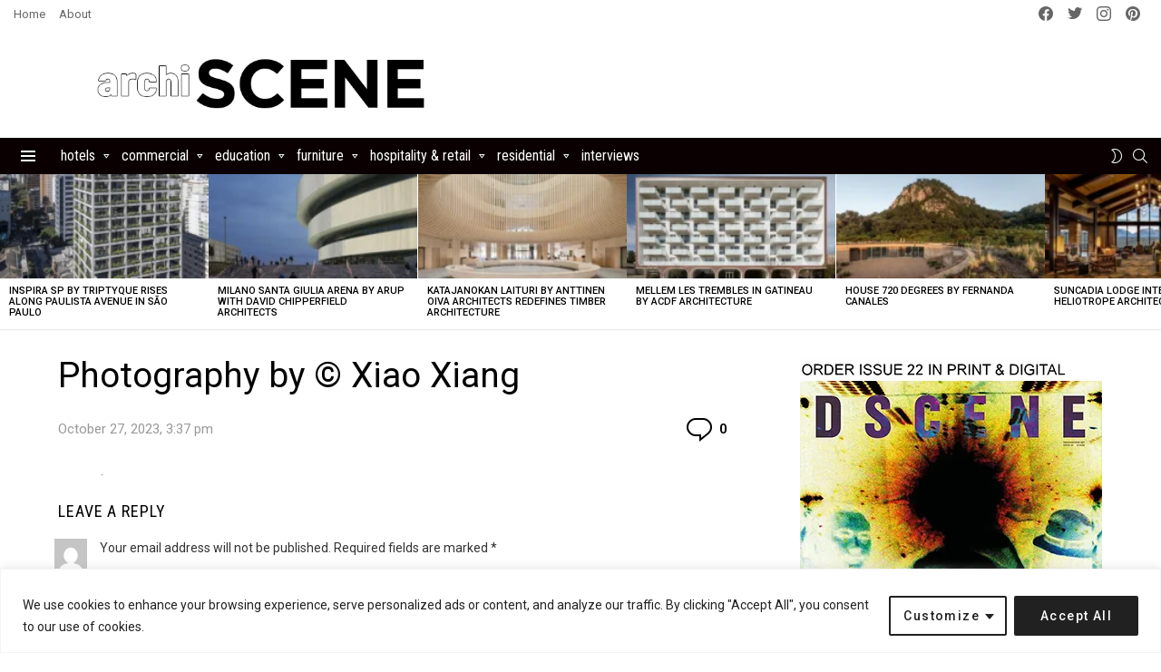

--- FILE ---
content_type: text/html; charset=utf-8
request_url: https://www.google.com/recaptcha/api2/aframe
body_size: 269
content:
<!DOCTYPE HTML><html><head><meta http-equiv="content-type" content="text/html; charset=UTF-8"></head><body><script nonce="Mu2j4KVRsMu4JEJHOu3x0w">/** Anti-fraud and anti-abuse applications only. See google.com/recaptcha */ try{var clients={'sodar':'https://pagead2.googlesyndication.com/pagead/sodar?'};window.addEventListener("message",function(a){try{if(a.source===window.parent){var b=JSON.parse(a.data);var c=clients[b['id']];if(c){var d=document.createElement('img');d.src=c+b['params']+'&rc='+(localStorage.getItem("rc::a")?sessionStorage.getItem("rc::b"):"");window.document.body.appendChild(d);sessionStorage.setItem("rc::e",parseInt(sessionStorage.getItem("rc::e")||0)+1);localStorage.setItem("rc::h",'1769705182391');}}}catch(b){}});window.parent.postMessage("_grecaptcha_ready", "*");}catch(b){}</script></body></html>